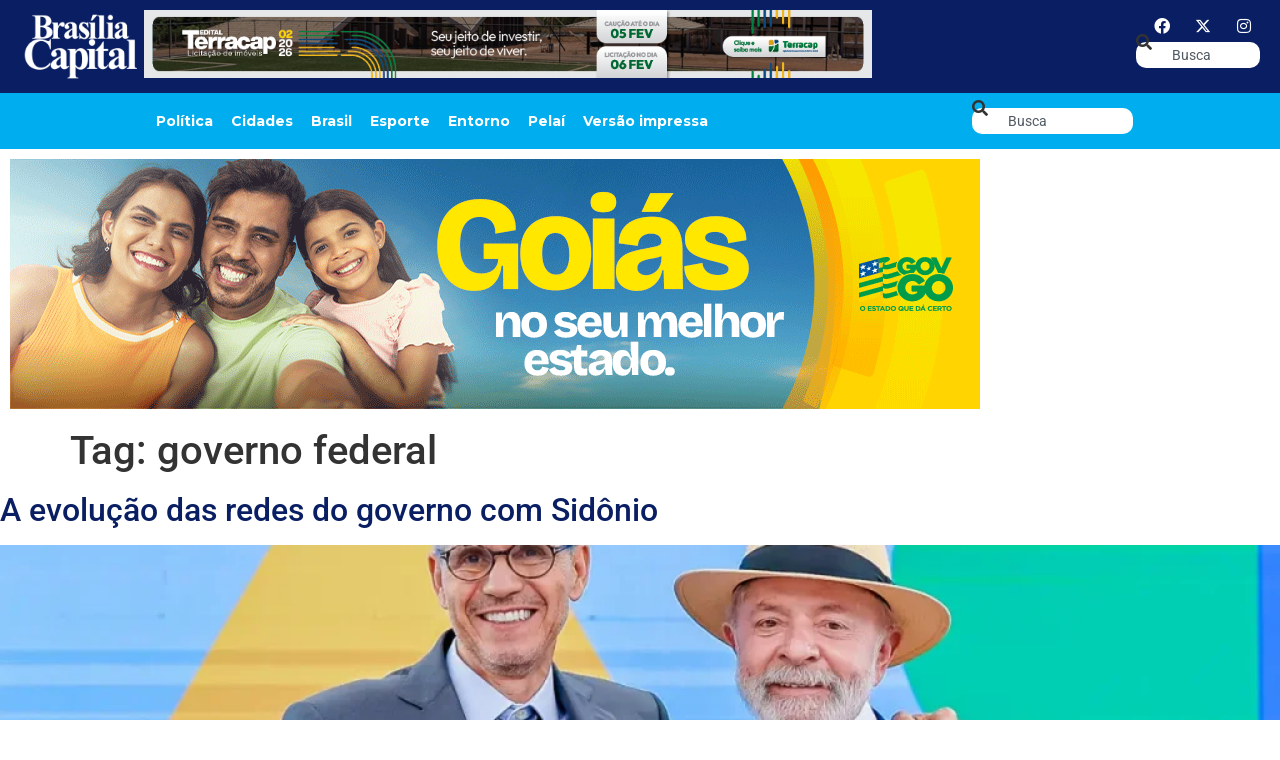

--- FILE ---
content_type: text/html; charset=UTF-8
request_url: https://bsbcapital.com.br/tag/governo-federal/
body_size: 18527
content:
<!doctype html><html dir="ltr" lang="pt-BR" prefix="og: https://ogp.me/ns#"><head><meta charset="UTF-8"><meta name="viewport" content="width=device-width, initial-scale=1"><link rel="profile" href="https://gmpg.org/xfn/11"><title>governo federal - Jornal Brasília Capital</title><meta name="robots" content="max-image-preview:large" /><link rel="preconnect" href="https://fonts.gstatic.com" crossorigin><link rel="preload" as="style" onload="this.onload=null;this.rel='stylesheet'" id="rb-preload-gfonts" href="https://fonts.googleapis.com/css?family=Kadwa:100,100italic,200,200italic,300,300italic,400,400italic,500,500italic,600,600italic,700,700italic,800,800italic,900,900italic%7CMontserrat:100,100italic,200,200italic,300,300italic,400,400italic,500,500italic,600,600italic,700,700italic,800,800italic,900,900italic&amp;display=swap" crossorigin><noscript><link rel="stylesheet" href="https://fonts.googleapis.com/css?family=Kadwa:100,100italic,200,200italic,300,300italic,400,400italic,500,500italic,600,600italic,700,700italic,800,800italic,900,900italic%7CMontserrat:100,100italic,200,200italic,300,300italic,400,400italic,500,500italic,600,600italic,700,700italic,800,800italic,900,900italic&amp;display=swap"></noscript><link rel="canonical" href="https://bsbcapital.com.br/tag/governo-federal/" /><link rel="next" href="https://bsbcapital.com.br/tag/governo-federal/page/2/" /><meta name="generator" content="All in One SEO (AIOSEO) 4.9.3" /> <script type="application/ld+json" class="aioseo-schema">{"@context":"https:\/\/schema.org","@graph":[{"@type":"BreadcrumbList","@id":"https:\/\/bsbcapital.com.br\/tag\/governo-federal\/#breadcrumblist","itemListElement":[{"@type":"ListItem","@id":"https:\/\/bsbcapital.com.br#listItem","position":1,"name":"Home","item":"https:\/\/bsbcapital.com.br","nextItem":{"@type":"ListItem","@id":"https:\/\/bsbcapital.com.br\/tag\/governo-federal\/#listItem","name":"governo federal"}},{"@type":"ListItem","@id":"https:\/\/bsbcapital.com.br\/tag\/governo-federal\/#listItem","position":2,"name":"governo federal","previousItem":{"@type":"ListItem","@id":"https:\/\/bsbcapital.com.br#listItem","name":"Home"}}]},{"@type":"CollectionPage","@id":"https:\/\/bsbcapital.com.br\/tag\/governo-federal\/#collectionpage","url":"https:\/\/bsbcapital.com.br\/tag\/governo-federal\/","name":"governo federal - Jornal Bras\u00edlia Capital","inLanguage":"pt-BR","isPartOf":{"@id":"https:\/\/bsbcapital.com.br\/#website"},"breadcrumb":{"@id":"https:\/\/bsbcapital.com.br\/tag\/governo-federal\/#breadcrumblist"}},{"@type":"Organization","@id":"https:\/\/bsbcapital.com.br\/#organization","name":"BSB Capital","description":"Um jornal necess\u00e1rio.","url":"https:\/\/bsbcapital.com.br\/"},{"@type":"WebSite","@id":"https:\/\/bsbcapital.com.br\/#website","url":"https:\/\/bsbcapital.com.br\/","name":"BSB Capital","description":"Um jornal necess\u00e1rio.","inLanguage":"pt-BR","publisher":{"@id":"https:\/\/bsbcapital.com.br\/#organization"}}]}</script> <link rel="alternate" type="application/rss+xml" title="Feed para Jornal Brasília Capital &raquo;" href="https://bsbcapital.com.br/feed/" /><link rel="alternate" type="application/rss+xml" title="Feed de comentários para Jornal Brasília Capital &raquo;" href="https://bsbcapital.com.br/comments/feed/" /><link rel="alternate" type="application/rss+xml" title="Feed de tag para Jornal Brasília Capital &raquo; governo federal" href="https://bsbcapital.com.br/tag/governo-federal/feed/" /> <script type="application/ld+json">{"@context":"https://schema.org","@type":"Organization","legalName":"Jornal Bras\u00edlia Capital","url":"https://bsbcapital.com.br/","sameAs":["https://www.facebook.com/jornal.brasiliacapital","https://mobile.twitter.com/bsbcap","https://www.instagram.com/brasiliacapital"]}</script> <style id='wp-img-auto-sizes-contain-inline-css'>img:is([sizes=auto i],[sizes^="auto," i]){contain-intrinsic-size:3000px 1500px}
/*# sourceURL=wp-img-auto-sizes-contain-inline-css */</style><link rel='stylesheet' id='wp-block-library-css' href='https://bsbcapital.com.br/wp-includes/css/dist/block-library/style.min.css' media='all' /><link rel='stylesheet' id='aioseo/css/src/vue/standalone/blocks/table-of-contents/global.scss-css' href='https://bsbcapital.com.br/wp-content/plugins/all-in-one-seo-pack/dist/Lite/assets/css/table-of-contents/global.e90f6d47.css' media='all' /><style id='global-styles-inline-css'>:root{--wp--preset--aspect-ratio--square: 1;--wp--preset--aspect-ratio--4-3: 4/3;--wp--preset--aspect-ratio--3-4: 3/4;--wp--preset--aspect-ratio--3-2: 3/2;--wp--preset--aspect-ratio--2-3: 2/3;--wp--preset--aspect-ratio--16-9: 16/9;--wp--preset--aspect-ratio--9-16: 9/16;--wp--preset--color--black: #000000;--wp--preset--color--cyan-bluish-gray: #abb8c3;--wp--preset--color--white: #ffffff;--wp--preset--color--pale-pink: #f78da7;--wp--preset--color--vivid-red: #cf2e2e;--wp--preset--color--luminous-vivid-orange: #ff6900;--wp--preset--color--luminous-vivid-amber: #fcb900;--wp--preset--color--light-green-cyan: #7bdcb5;--wp--preset--color--vivid-green-cyan: #00d084;--wp--preset--color--pale-cyan-blue: #8ed1fc;--wp--preset--color--vivid-cyan-blue: #0693e3;--wp--preset--color--vivid-purple: #9b51e0;--wp--preset--gradient--vivid-cyan-blue-to-vivid-purple: linear-gradient(135deg,rgb(6,147,227) 0%,rgb(155,81,224) 100%);--wp--preset--gradient--light-green-cyan-to-vivid-green-cyan: linear-gradient(135deg,rgb(122,220,180) 0%,rgb(0,208,130) 100%);--wp--preset--gradient--luminous-vivid-amber-to-luminous-vivid-orange: linear-gradient(135deg,rgb(252,185,0) 0%,rgb(255,105,0) 100%);--wp--preset--gradient--luminous-vivid-orange-to-vivid-red: linear-gradient(135deg,rgb(255,105,0) 0%,rgb(207,46,46) 100%);--wp--preset--gradient--very-light-gray-to-cyan-bluish-gray: linear-gradient(135deg,rgb(238,238,238) 0%,rgb(169,184,195) 100%);--wp--preset--gradient--cool-to-warm-spectrum: linear-gradient(135deg,rgb(74,234,220) 0%,rgb(151,120,209) 20%,rgb(207,42,186) 40%,rgb(238,44,130) 60%,rgb(251,105,98) 80%,rgb(254,248,76) 100%);--wp--preset--gradient--blush-light-purple: linear-gradient(135deg,rgb(255,206,236) 0%,rgb(152,150,240) 100%);--wp--preset--gradient--blush-bordeaux: linear-gradient(135deg,rgb(254,205,165) 0%,rgb(254,45,45) 50%,rgb(107,0,62) 100%);--wp--preset--gradient--luminous-dusk: linear-gradient(135deg,rgb(255,203,112) 0%,rgb(199,81,192) 50%,rgb(65,88,208) 100%);--wp--preset--gradient--pale-ocean: linear-gradient(135deg,rgb(255,245,203) 0%,rgb(182,227,212) 50%,rgb(51,167,181) 100%);--wp--preset--gradient--electric-grass: linear-gradient(135deg,rgb(202,248,128) 0%,rgb(113,206,126) 100%);--wp--preset--gradient--midnight: linear-gradient(135deg,rgb(2,3,129) 0%,rgb(40,116,252) 100%);--wp--preset--font-size--small: 13px;--wp--preset--font-size--medium: 20px;--wp--preset--font-size--large: 36px;--wp--preset--font-size--x-large: 42px;--wp--preset--spacing--20: 0.44rem;--wp--preset--spacing--30: 0.67rem;--wp--preset--spacing--40: 1rem;--wp--preset--spacing--50: 1.5rem;--wp--preset--spacing--60: 2.25rem;--wp--preset--spacing--70: 3.38rem;--wp--preset--spacing--80: 5.06rem;--wp--preset--shadow--natural: 6px 6px 9px rgba(0, 0, 0, 0.2);--wp--preset--shadow--deep: 12px 12px 50px rgba(0, 0, 0, 0.4);--wp--preset--shadow--sharp: 6px 6px 0px rgba(0, 0, 0, 0.2);--wp--preset--shadow--outlined: 6px 6px 0px -3px rgb(255, 255, 255), 6px 6px rgb(0, 0, 0);--wp--preset--shadow--crisp: 6px 6px 0px rgb(0, 0, 0);}:root { --wp--style--global--content-size: 800px;--wp--style--global--wide-size: 1200px; }:where(body) { margin: 0; }.wp-site-blocks > .alignleft { float: left; margin-right: 2em; }.wp-site-blocks > .alignright { float: right; margin-left: 2em; }.wp-site-blocks > .aligncenter { justify-content: center; margin-left: auto; margin-right: auto; }:where(.wp-site-blocks) > * { margin-block-start: 24px; margin-block-end: 0; }:where(.wp-site-blocks) > :first-child { margin-block-start: 0; }:where(.wp-site-blocks) > :last-child { margin-block-end: 0; }:root { --wp--style--block-gap: 24px; }:root :where(.is-layout-flow) > :first-child{margin-block-start: 0;}:root :where(.is-layout-flow) > :last-child{margin-block-end: 0;}:root :where(.is-layout-flow) > *{margin-block-start: 24px;margin-block-end: 0;}:root :where(.is-layout-constrained) > :first-child{margin-block-start: 0;}:root :where(.is-layout-constrained) > :last-child{margin-block-end: 0;}:root :where(.is-layout-constrained) > *{margin-block-start: 24px;margin-block-end: 0;}:root :where(.is-layout-flex){gap: 24px;}:root :where(.is-layout-grid){gap: 24px;}.is-layout-flow > .alignleft{float: left;margin-inline-start: 0;margin-inline-end: 2em;}.is-layout-flow > .alignright{float: right;margin-inline-start: 2em;margin-inline-end: 0;}.is-layout-flow > .aligncenter{margin-left: auto !important;margin-right: auto !important;}.is-layout-constrained > .alignleft{float: left;margin-inline-start: 0;margin-inline-end: 2em;}.is-layout-constrained > .alignright{float: right;margin-inline-start: 2em;margin-inline-end: 0;}.is-layout-constrained > .aligncenter{margin-left: auto !important;margin-right: auto !important;}.is-layout-constrained > :where(:not(.alignleft):not(.alignright):not(.alignfull)){max-width: var(--wp--style--global--content-size);margin-left: auto !important;margin-right: auto !important;}.is-layout-constrained > .alignwide{max-width: var(--wp--style--global--wide-size);}body .is-layout-flex{display: flex;}.is-layout-flex{flex-wrap: wrap;align-items: center;}.is-layout-flex > :is(*, div){margin: 0;}body .is-layout-grid{display: grid;}.is-layout-grid > :is(*, div){margin: 0;}body{padding-top: 0px;padding-right: 0px;padding-bottom: 0px;padding-left: 0px;}a:where(:not(.wp-element-button)){text-decoration: underline;}:root :where(.wp-element-button, .wp-block-button__link){background-color: #32373c;border-width: 0;color: #fff;font-family: inherit;font-size: inherit;font-style: inherit;font-weight: inherit;letter-spacing: inherit;line-height: inherit;padding-top: calc(0.667em + 2px);padding-right: calc(1.333em + 2px);padding-bottom: calc(0.667em + 2px);padding-left: calc(1.333em + 2px);text-decoration: none;text-transform: inherit;}.has-black-color{color: var(--wp--preset--color--black) !important;}.has-cyan-bluish-gray-color{color: var(--wp--preset--color--cyan-bluish-gray) !important;}.has-white-color{color: var(--wp--preset--color--white) !important;}.has-pale-pink-color{color: var(--wp--preset--color--pale-pink) !important;}.has-vivid-red-color{color: var(--wp--preset--color--vivid-red) !important;}.has-luminous-vivid-orange-color{color: var(--wp--preset--color--luminous-vivid-orange) !important;}.has-luminous-vivid-amber-color{color: var(--wp--preset--color--luminous-vivid-amber) !important;}.has-light-green-cyan-color{color: var(--wp--preset--color--light-green-cyan) !important;}.has-vivid-green-cyan-color{color: var(--wp--preset--color--vivid-green-cyan) !important;}.has-pale-cyan-blue-color{color: var(--wp--preset--color--pale-cyan-blue) !important;}.has-vivid-cyan-blue-color{color: var(--wp--preset--color--vivid-cyan-blue) !important;}.has-vivid-purple-color{color: var(--wp--preset--color--vivid-purple) !important;}.has-black-background-color{background-color: var(--wp--preset--color--black) !important;}.has-cyan-bluish-gray-background-color{background-color: var(--wp--preset--color--cyan-bluish-gray) !important;}.has-white-background-color{background-color: var(--wp--preset--color--white) !important;}.has-pale-pink-background-color{background-color: var(--wp--preset--color--pale-pink) !important;}.has-vivid-red-background-color{background-color: var(--wp--preset--color--vivid-red) !important;}.has-luminous-vivid-orange-background-color{background-color: var(--wp--preset--color--luminous-vivid-orange) !important;}.has-luminous-vivid-amber-background-color{background-color: var(--wp--preset--color--luminous-vivid-amber) !important;}.has-light-green-cyan-background-color{background-color: var(--wp--preset--color--light-green-cyan) !important;}.has-vivid-green-cyan-background-color{background-color: var(--wp--preset--color--vivid-green-cyan) !important;}.has-pale-cyan-blue-background-color{background-color: var(--wp--preset--color--pale-cyan-blue) !important;}.has-vivid-cyan-blue-background-color{background-color: var(--wp--preset--color--vivid-cyan-blue) !important;}.has-vivid-purple-background-color{background-color: var(--wp--preset--color--vivid-purple) !important;}.has-black-border-color{border-color: var(--wp--preset--color--black) !important;}.has-cyan-bluish-gray-border-color{border-color: var(--wp--preset--color--cyan-bluish-gray) !important;}.has-white-border-color{border-color: var(--wp--preset--color--white) !important;}.has-pale-pink-border-color{border-color: var(--wp--preset--color--pale-pink) !important;}.has-vivid-red-border-color{border-color: var(--wp--preset--color--vivid-red) !important;}.has-luminous-vivid-orange-border-color{border-color: var(--wp--preset--color--luminous-vivid-orange) !important;}.has-luminous-vivid-amber-border-color{border-color: var(--wp--preset--color--luminous-vivid-amber) !important;}.has-light-green-cyan-border-color{border-color: var(--wp--preset--color--light-green-cyan) !important;}.has-vivid-green-cyan-border-color{border-color: var(--wp--preset--color--vivid-green-cyan) !important;}.has-pale-cyan-blue-border-color{border-color: var(--wp--preset--color--pale-cyan-blue) !important;}.has-vivid-cyan-blue-border-color{border-color: var(--wp--preset--color--vivid-cyan-blue) !important;}.has-vivid-purple-border-color{border-color: var(--wp--preset--color--vivid-purple) !important;}.has-vivid-cyan-blue-to-vivid-purple-gradient-background{background: var(--wp--preset--gradient--vivid-cyan-blue-to-vivid-purple) !important;}.has-light-green-cyan-to-vivid-green-cyan-gradient-background{background: var(--wp--preset--gradient--light-green-cyan-to-vivid-green-cyan) !important;}.has-luminous-vivid-amber-to-luminous-vivid-orange-gradient-background{background: var(--wp--preset--gradient--luminous-vivid-amber-to-luminous-vivid-orange) !important;}.has-luminous-vivid-orange-to-vivid-red-gradient-background{background: var(--wp--preset--gradient--luminous-vivid-orange-to-vivid-red) !important;}.has-very-light-gray-to-cyan-bluish-gray-gradient-background{background: var(--wp--preset--gradient--very-light-gray-to-cyan-bluish-gray) !important;}.has-cool-to-warm-spectrum-gradient-background{background: var(--wp--preset--gradient--cool-to-warm-spectrum) !important;}.has-blush-light-purple-gradient-background{background: var(--wp--preset--gradient--blush-light-purple) !important;}.has-blush-bordeaux-gradient-background{background: var(--wp--preset--gradient--blush-bordeaux) !important;}.has-luminous-dusk-gradient-background{background: var(--wp--preset--gradient--luminous-dusk) !important;}.has-pale-ocean-gradient-background{background: var(--wp--preset--gradient--pale-ocean) !important;}.has-electric-grass-gradient-background{background: var(--wp--preset--gradient--electric-grass) !important;}.has-midnight-gradient-background{background: var(--wp--preset--gradient--midnight) !important;}.has-small-font-size{font-size: var(--wp--preset--font-size--small) !important;}.has-medium-font-size{font-size: var(--wp--preset--font-size--medium) !important;}.has-large-font-size{font-size: var(--wp--preset--font-size--large) !important;}.has-x-large-font-size{font-size: var(--wp--preset--font-size--x-large) !important;}
:root :where(.wp-block-pullquote){font-size: 1.5em;line-height: 1.6;}
/*# sourceURL=global-styles-inline-css */</style><link rel='stylesheet' id='hello-elementor-css' href='https://bsbcapital.com.br/wp-content/themes/hello-elementor/assets/css/reset.css' media='all' /><link rel='stylesheet' id='hello-elementor-theme-style-css' href='https://bsbcapital.com.br/wp-content/themes/hello-elementor/assets/css/theme.css' media='all' /><link rel='stylesheet' id='hello-elementor-header-footer-css' href='https://bsbcapital.com.br/wp-content/themes/hello-elementor/assets/css/header-footer.css' media='all' /><link rel='stylesheet' id='elementor-frontend-css' href='https://bsbcapital.com.br/wp-content/uploads/elementor/css/custom-frontend.min.css' media='all' /><link rel='stylesheet' id='elementor-post-5-css' href='https://bsbcapital.com.br/wp-content/uploads/elementor/css/post-5.css' media='all' /><link rel='stylesheet' id='dflip-style-css' href='https://bsbcapital.com.br/wp-content/plugins/3d-flipbook-dflip-lite/assets/css/dflip.min.css' media='all' /><link rel='stylesheet' id='e-animation-fadeIn-css' href='https://bsbcapital.com.br/wp-content/plugins/elementor/assets/lib/animations/styles/fadeIn.min.css' media='all' /><link rel='stylesheet' id='widget-image-css' href='https://bsbcapital.com.br/wp-content/plugins/elementor/assets/css/widget-image.min.css' media='all' /><link rel='stylesheet' id='widget-nav-menu-css' href='https://bsbcapital.com.br/wp-content/uploads/elementor/css/custom-pro-widget-nav-menu.min.css' media='all' /><link rel='stylesheet' id='e-animation-grow-css' href='https://bsbcapital.com.br/wp-content/plugins/elementor/assets/lib/animations/styles/e-animation-grow.min.css' media='all' /><link rel='stylesheet' id='widget-social-icons-css' href='https://bsbcapital.com.br/wp-content/plugins/elementor/assets/css/widget-social-icons.min.css' media='all' /><link rel='stylesheet' id='e-apple-webkit-css' href='https://bsbcapital.com.br/wp-content/uploads/elementor/css/custom-apple-webkit.min.css' media='all' /><link rel='stylesheet' id='widget-search-css' href='https://bsbcapital.com.br/wp-content/plugins/pro-elements/assets/css/widget-search.min.css' media='all' /><link rel='stylesheet' id='e-sticky-css' href='https://bsbcapital.com.br/wp-content/plugins/pro-elements/assets/css/modules/sticky.min.css' media='all' /><link rel='stylesheet' id='widget-heading-css' href='https://bsbcapital.com.br/wp-content/plugins/elementor/assets/css/widget-heading.min.css' media='all' /><link rel='stylesheet' id='widget-icon-list-css' href='https://bsbcapital.com.br/wp-content/uploads/elementor/css/custom-widget-icon-list.min.css' media='all' /><link rel='stylesheet' id='elementor-icons-css' href='https://bsbcapital.com.br/wp-content/plugins/elementor/assets/lib/eicons/css/elementor-icons.min.css' media='all' /><link rel='stylesheet' id='elementor-post-173301-css' href='https://bsbcapital.com.br/wp-content/uploads/elementor/css/post-173301.css' media='all' /><link rel='stylesheet' id='elementor-post-173074-css' href='https://bsbcapital.com.br/wp-content/uploads/elementor/css/post-173074.css' media='all' /><link rel='stylesheet' id='elementor-post-1954-css' href='https://bsbcapital.com.br/wp-content/uploads/elementor/css/post-1954.css' media='all' /><link rel='stylesheet' id='elementor-post-1987-css' href='https://bsbcapital.com.br/wp-content/uploads/elementor/css/post-1987.css' media='all' /><link rel='stylesheet' id='elementor-post-2124-css' href='https://bsbcapital.com.br/wp-content/uploads/elementor/css/post-2124.css' media='all' /><link rel='stylesheet' id='elementor-gf-local-roboto-css' href='https://bsbcapital.com.br/wp-content/uploads/elementor/google-fonts/css/roboto.css' media='all' /><link rel='stylesheet' id='elementor-gf-local-robotocondensed-css' href='https://bsbcapital.com.br/wp-content/uploads/elementor/google-fonts/css/robotocondensed.css' media='all' /><link rel='stylesheet' id='elementor-icons-shared-0-css' href='https://bsbcapital.com.br/wp-content/plugins/elementor/assets/lib/font-awesome/css/fontawesome.min.css' media='all' /><link rel='stylesheet' id='elementor-icons-fa-solid-css' href='https://bsbcapital.com.br/wp-content/plugins/elementor/assets/lib/font-awesome/css/solid.min.css' media='all' /><link rel='stylesheet' id='elementor-icons-fa-brands-css' href='https://bsbcapital.com.br/wp-content/plugins/elementor/assets/lib/font-awesome/css/brands.min.css' media='all' /> <script src="https://bsbcapital.com.br/wp-includes/js/jquery/jquery.min.js" id="jquery-core-js"></script> <link rel="https://api.w.org/" href="https://bsbcapital.com.br/wp-json/" /><link rel="alternate" title="JSON" type="application/json" href="https://bsbcapital.com.br/wp-json/wp/v2/tags/248" /><link rel="EditURI" type="application/rsd+xml" title="RSD" href="https://bsbcapital.com.br/xmlrpc.php?rsd" /><meta name="generator" content="WordPress 6.9" /><style type="text/css" media="screen">.g { margin:0px; padding:0px; overflow:hidden; line-height:1; zoom:1; }
	.g img { height:auto; }
	.g-col { position:relative; float:left; }
	.g-col:first-child { margin-left: 0; }
	.g-col:last-child { margin-right: 0; }
	.g-1 { margin:0px;  width:100%; max-width:970px; height:100%; max-height:250px; }
	.g-2 { width:100%; max-width:1920px; height:100%; max-height:250px; margin: 0 auto; }
	.g-3 { width:100%; max-width:300px; height:100%; max-height:300px; margin: 0 auto; }
	@media only screen and (max-width: 480px) {
		.g-col, .g-dyn, .g-single { width:100%; margin-left:0; margin-right:0; }
	}</style><meta name="generator" content="Elementor 3.34.4; features: additional_custom_breakpoints; settings: css_print_method-external, google_font-enabled, font_display-swap"> <script type="application/ld+json">{"@context":"https://schema.org","@type":"WebSite","@id":"https://bsbcapital.com.br/#website","url":"https://bsbcapital.com.br/","name":"Jornal Bras\u00edlia Capital","potentialAction":{"@type":"SearchAction","target":"https://bsbcapital.com.br/?s={search_term_string}","query-input":"required name=search_term_string"}}</script> <style>.e-con.e-parent:nth-of-type(n+4):not(.e-lazyloaded):not(.e-no-lazyload),
				.e-con.e-parent:nth-of-type(n+4):not(.e-lazyloaded):not(.e-no-lazyload) * {
					background-image: none !important;
				}
				@media screen and (max-height: 1024px) {
					.e-con.e-parent:nth-of-type(n+3):not(.e-lazyloaded):not(.e-no-lazyload),
					.e-con.e-parent:nth-of-type(n+3):not(.e-lazyloaded):not(.e-no-lazyload) * {
						background-image: none !important;
					}
				}
				@media screen and (max-height: 640px) {
					.e-con.e-parent:nth-of-type(n+2):not(.e-lazyloaded):not(.e-no-lazyload),
					.e-con.e-parent:nth-of-type(n+2):not(.e-lazyloaded):not(.e-no-lazyload) * {
						background-image: none !important;
					}
				}</style><link rel="icon" href="https://bsbcapital.com.br/wp-content/uploads/2022/12/fav2-bsb-150x150.png" sizes="32x32" /><link rel="icon" href="https://bsbcapital.com.br/wp-content/uploads/2022/12/fav2-bsb-300x300.png" sizes="192x192" /><link rel="apple-touch-icon" href="https://bsbcapital.com.br/wp-content/uploads/2022/12/fav2-bsb-300x300.png" /><meta name="msapplication-TileImage" content="https://bsbcapital.com.br/wp-content/uploads/2022/12/fav2-bsb-300x300.png" /><style id="wp-custom-css">.lista-impressa {
    display: grid;
    grid-template-columns: repeat(4, 1fr); /* máximo 4 colunas */
    gap: 20px;
}

.item-impressa img {
    width: 100%;
    height: auto;
    border-radius: 8px;
    transition: transform 0.3s ease;
}

.item-impressa:hover img {
    transform: scale(1.05);
}

/* Responsivo */
@media (max-width: 1200px) {
    .lista-impressa {
        grid-template-columns: repeat(3, 1fr);
    }
}

@media (max-width: 768px) {
    .lista-impressa {
        grid-template-columns: repeat(2, 1fr);
    }
}

@media (max-width: 480px) {
    .lista-impressa {
        grid-template-columns: 1fr;
    }
}

.paginacao {
    text-align: center;
    margin-top: 30px;
}

.paginacao a,
.paginacao span {
    display: inline-block;
    margin: 0 5px;
    padding: 8px 12px;
    border: 1px solid #ccc;
    border-radius: 4px;
    text-decoration: none;
    color: #333;
}

.paginacao .current {
    background: #333;
    color: #fff;
    border-color: #333;
}</style> <script>(function(w,d,s,l,i){w[l]=w[l]||[];w[l].push({'gtm.start':
new Date().getTime(),event:'gtm.js'});var f=d.getElementsByTagName(s)[0],
j=d.createElement(s),dl=l!='dataLayer'?'&l='+l:'';j.async=true;j.src=
'https://www.googletagmanager.com/gtm.js?id='+i+dl;f.parentNode.insertBefore(j,f);
})(window,document,'script','dataLayer','GTM-NQ75B2GJ');</script> </head><body class="archive tag tag-governo-federal tag-248 wp-embed-responsive wp-theme-hello-elementor hello-elementor-default elementor-page-173243 elementor-default elementor-kit-5">
<noscript><iframe src="https://www.googletagmanager.com/ns.html?id=GTM-NQ75B2GJ"
height="0" width="0" style="display:none;visibility:hidden"></iframe></noscript><a class="skip-link screen-reader-text" href="#content">Ir para o conteúdo</a><header data-elementor-type="header" data-elementor-id="173301" class="elementor elementor-173301 elementor-location-header" data-elementor-post-type="elementor_library"><header class="elementor-element elementor-element-43aa53e e-flex e-con-boxed e-con e-parent" data-id="43aa53e" data-element_type="container" data-settings="{&quot;background_background&quot;:&quot;classic&quot;,&quot;sticky&quot;:&quot;top&quot;,&quot;sticky_on&quot;:[&quot;mobile&quot;],&quot;sticky_offset&quot;:0,&quot;sticky_effects_offset&quot;:0,&quot;sticky_anchor_link_offset&quot;:0}"><div class="e-con-inner"><div class="elementor-element elementor-element-6315eb3 e-con-full e-flex e-con e-child" data-id="6315eb3" data-element_type="container"><div class="elementor-element elementor-element-25c6f60 elementor-invisible elementor-widget elementor-widget-image" data-id="25c6f60" data-element_type="widget" data-settings="{&quot;_animation&quot;:&quot;fadeIn&quot;}" data-widget_type="image.default"><div class="elementor-widget-container">
<a href="https://bsbcapital.com.br">
<img data-lazyloaded="1" src="[data-uri]" width="160" height="94" data-src="https://bsbcapital.com.br/wp-content/uploads/2025/11/bsb-capital-logo-positivo.png" class="attachment-large size-large wp-image-173064" alt="" />								</a></div></div></div><div class="elementor-element elementor-element-84523b8 e-con-full e-flex e-con e-child" data-id="84523b8" data-element_type="container"><div class="elementor-element elementor-element-e9b1192 elementor-nav-menu--stretch elementor-hidden-tablet elementor-nav-menu__align-center elementor-nav-menu__text-align-center elementor-hidden-desktop elementor-hidden-laptop elementor-nav-menu--dropdown-tablet elementor-nav-menu--toggle elementor-nav-menu--burger elementor-widget elementor-widget-nav-menu" data-id="e9b1192" data-element_type="widget" data-settings="{&quot;full_width&quot;:&quot;stretch&quot;,&quot;layout&quot;:&quot;horizontal&quot;,&quot;submenu_icon&quot;:{&quot;value&quot;:&quot;&lt;i class=\&quot;fas fa-caret-down\&quot; aria-hidden=\&quot;true\&quot;&gt;&lt;\/i&gt;&quot;,&quot;library&quot;:&quot;fa-solid&quot;},&quot;toggle&quot;:&quot;burger&quot;}" data-widget_type="nav-menu.default"><div class="elementor-widget-container"><nav aria-label="Menu" class="elementor-nav-menu--main elementor-nav-menu__container elementor-nav-menu--layout-horizontal e--pointer-underline e--animation-fade"><ul id="menu-1-e9b1192" class="elementor-nav-menu"><li class="menu-item menu-item-type-taxonomy menu-item-object-category menu-item-173056"><a href="https://bsbcapital.com.br/caderno/politica/" class="elementor-item">Política</a></li><li class="menu-item menu-item-type-taxonomy menu-item-object-category menu-item-173057"><a href="https://bsbcapital.com.br/caderno/cidades/" class="elementor-item">Cidades</a></li><li class="menu-item menu-item-type-taxonomy menu-item-object-category menu-item-173058"><a href="https://bsbcapital.com.br/caderno/brasil/" class="elementor-item">Brasil</a></li><li class="menu-item menu-item-type-taxonomy menu-item-object-category menu-item-173059"><a href="https://bsbcapital.com.br/caderno/esporte/" class="elementor-item">Esporte</a></li><li class="menu-item menu-item-type-taxonomy menu-item-object-category menu-item-173060"><a href="https://bsbcapital.com.br/caderno/entorno/" class="elementor-item">Entorno</a></li><li class="menu-item menu-item-type-taxonomy menu-item-object-category menu-item-173061"><a href="https://bsbcapital.com.br/caderno/pelai/" class="elementor-item">Pelaí</a></li><li class="menu-item menu-item-type-post_type menu-item-object-page menu-item-173377"><a href="https://bsbcapital.com.br/versao-impressa-2/" class="elementor-item">Versão impressa</a></li></ul></nav><div class="elementor-menu-toggle" role="button" tabindex="0" aria-label="Menu Toggle" aria-expanded="false">
<i aria-hidden="true" role="presentation" class="elementor-menu-toggle__icon--open eicon-menu-bar"></i><i aria-hidden="true" role="presentation" class="elementor-menu-toggle__icon--close eicon-close"></i></div><nav class="elementor-nav-menu--dropdown elementor-nav-menu__container" aria-hidden="true"><ul id="menu-2-e9b1192" class="elementor-nav-menu"><li class="menu-item menu-item-type-taxonomy menu-item-object-category menu-item-173056"><a href="https://bsbcapital.com.br/caderno/politica/" class="elementor-item" tabindex="-1">Política</a></li><li class="menu-item menu-item-type-taxonomy menu-item-object-category menu-item-173057"><a href="https://bsbcapital.com.br/caderno/cidades/" class="elementor-item" tabindex="-1">Cidades</a></li><li class="menu-item menu-item-type-taxonomy menu-item-object-category menu-item-173058"><a href="https://bsbcapital.com.br/caderno/brasil/" class="elementor-item" tabindex="-1">Brasil</a></li><li class="menu-item menu-item-type-taxonomy menu-item-object-category menu-item-173059"><a href="https://bsbcapital.com.br/caderno/esporte/" class="elementor-item" tabindex="-1">Esporte</a></li><li class="menu-item menu-item-type-taxonomy menu-item-object-category menu-item-173060"><a href="https://bsbcapital.com.br/caderno/entorno/" class="elementor-item" tabindex="-1">Entorno</a></li><li class="menu-item menu-item-type-taxonomy menu-item-object-category menu-item-173061"><a href="https://bsbcapital.com.br/caderno/pelai/" class="elementor-item" tabindex="-1">Pelaí</a></li><li class="menu-item menu-item-type-post_type menu-item-object-page menu-item-173377"><a href="https://bsbcapital.com.br/versao-impressa-2/" class="elementor-item" tabindex="-1">Versão impressa</a></li></ul></nav></div></div><div class="elementor-element elementor-element-22aa553 elementor-widget__width-initial elementor-hidden-tablet elementor-hidden-mobile elementor-widget elementor-widget-shortcode" data-id="22aa553" data-element_type="widget" data-widget_type="shortcode.default"><div class="elementor-widget-container"><div class="elementor-shortcode"><div class="g g-1"><div class="g-dyn a-147 c-1"><a target="_blank" href="https://www.terracap.df.gov.br/index.php/compre-imoveis/licitacoes/listagem-compre-imoveis-licitacao/333-edital-de-licitacao-02-2026-venda-concessao-de-imoveis?utm_source=bsb_capital&utm_medium=paid&utm_campaign=2026_tc_digital_2_26&utm_content=br_alcance_diaria_970x90_geral_ncl2026tcd-cap020"><img data-lazyloaded="1" src="[data-uri]" data-src="https://bsbcapital.com.br/wp-content/uploads/2026/01/BANNER-970x90-1.jpg" /></a></div><div class="g-dyn a-146 c-2"><a target="_blank" href="https://goias.gov.br/goiasnumero1/"><img data-lazyloaded="1" src="[data-uri]" data-src="https://bsbcapital.com.br/wp-content/uploads/2026/01/Web_EncerramentoDeGestao_Geral_970x250.gif" /></a></div></div></div></div></div></div><div class="elementor-element elementor-element-55a2189 e-con-full e-flex e-con e-child" data-id="55a2189" data-element_type="container"><div class="elementor-element elementor-element-822aa49 e-grid-align-right elementor-hidden-mobile elementor-shape-rounded elementor-grid-0 elementor-widget elementor-widget-social-icons" data-id="822aa49" data-element_type="widget" data-widget_type="social-icons.default"><div class="elementor-widget-container"><div class="elementor-social-icons-wrapper elementor-grid" role="list">
<span class="elementor-grid-item" role="listitem">
<a class="elementor-icon elementor-social-icon elementor-social-icon-facebook elementor-animation-grow elementor-repeater-item-2775c9e" href="https://mobile.twitter.com/bsbcap" target="_blank">
<span class="elementor-screen-only">Facebook</span>
<i aria-hidden="true" class="fab fa-facebook"></i>					</a>
</span>
<span class="elementor-grid-item" role="listitem">
<a class="elementor-icon elementor-social-icon elementor-social-icon-x-twitter elementor-animation-grow elementor-repeater-item-2c9a3d6" href="https://x.com/bsbcap" target="_blank">
<span class="elementor-screen-only">X-twitter</span>
<i aria-hidden="true" class="fab fa-x-twitter"></i>					</a>
</span>
<span class="elementor-grid-item" role="listitem">
<a class="elementor-icon elementor-social-icon elementor-social-icon-instagram elementor-animation-grow elementor-repeater-item-54e45cb" href="https://www.instagram.com/brasiliacapital" target="_blank">
<span class="elementor-screen-only">Instagram</span>
<i aria-hidden="true" class="fab fa-instagram"></i>					</a>
</span></div></div></div><div class="elementor-element elementor-element-269e99b elementor-widget__width-initial elementor-widget elementor-widget-search" data-id="269e99b" data-element_type="widget" data-settings="{&quot;submit_trigger&quot;:&quot;key_enter&quot;,&quot;pagination_type_options&quot;:&quot;none&quot;}" data-widget_type="search.default"><div class="elementor-widget-container">
<search class="e-search hidden" role="search"><form class="e-search-form" action="https://bsbcapital.com.br" method="get">
<label class="e-search-label" for="search-269e99b">
<span class="elementor-screen-only">
Search					</span>
<i aria-hidden="true" class="fas fa-search"></i>				</label><div class="e-search-input-wrapper">
<input id="search-269e99b" placeholder="Busca" class="e-search-input" type="search" name="s" value="" autocomplete="on" role="combobox" aria-autocomplete="list" aria-expanded="false" aria-controls="results-269e99b" aria-haspopup="listbox">
<i aria-hidden="true" class="fas fa-times"></i><output id="results-269e99b" class="e-search-results-container hide-loader" aria-live="polite" aria-atomic="true" aria-label="Results for search" tabindex="0"><div class="e-search-results"></div></output></div>
<button class="e-search-submit elementor-screen-only " type="submit" aria-label="Search">
</button>
<input type="hidden" name="e_search_props" value="269e99b-173301"></form>
</search></div></div></div></div></header><nav class="elementor-element elementor-element-a7e4b54 elementor-hidden-mobile e-flex e-con-boxed e-con e-parent" data-id="a7e4b54" data-element_type="container" data-settings="{&quot;background_background&quot;:&quot;classic&quot;,&quot;sticky&quot;:&quot;top&quot;,&quot;sticky_on&quot;:[&quot;desktop&quot;,&quot;laptop&quot;,&quot;tablet&quot;,&quot;mobile&quot;],&quot;sticky_offset&quot;:0,&quot;sticky_effects_offset&quot;:0,&quot;sticky_anchor_link_offset&quot;:0}"><div class="e-con-inner"><div class="elementor-element elementor-element-b14b0e1 logo-scroll elementor-widget elementor-widget-image" data-id="b14b0e1" data-element_type="widget" data-widget_type="image.default"><div class="elementor-widget-container">
<a href="https://bsbcapital.com.br">
<img data-lazyloaded="1" src="[data-uri]" width="271" height="52" data-src="https://bsbcapital.com.br/wp-content/uploads/2025/11/bsb-capital-horizontal-positivo.png" class="attachment-large size-large wp-image-173068" alt="" />								</a></div></div><div class="elementor-element elementor-element-27930c6 elementor-nav-menu--stretch elementor-nav-menu__align-center elementor-nav-menu__text-align-center elementor-nav-menu--dropdown-tablet elementor-nav-menu--toggle elementor-nav-menu--burger elementor-widget elementor-widget-nav-menu" data-id="27930c6" data-element_type="widget" data-settings="{&quot;full_width&quot;:&quot;stretch&quot;,&quot;layout&quot;:&quot;horizontal&quot;,&quot;submenu_icon&quot;:{&quot;value&quot;:&quot;&lt;i class=\&quot;fas fa-caret-down\&quot; aria-hidden=\&quot;true\&quot;&gt;&lt;\/i&gt;&quot;,&quot;library&quot;:&quot;fa-solid&quot;},&quot;toggle&quot;:&quot;burger&quot;}" data-widget_type="nav-menu.default"><div class="elementor-widget-container"><nav aria-label="Menu" class="elementor-nav-menu--main elementor-nav-menu__container elementor-nav-menu--layout-horizontal e--pointer-underline e--animation-fade"><ul id="menu-1-27930c6" class="elementor-nav-menu"><li class="menu-item menu-item-type-taxonomy menu-item-object-category menu-item-173056"><a href="https://bsbcapital.com.br/caderno/politica/" class="elementor-item">Política</a></li><li class="menu-item menu-item-type-taxonomy menu-item-object-category menu-item-173057"><a href="https://bsbcapital.com.br/caderno/cidades/" class="elementor-item">Cidades</a></li><li class="menu-item menu-item-type-taxonomy menu-item-object-category menu-item-173058"><a href="https://bsbcapital.com.br/caderno/brasil/" class="elementor-item">Brasil</a></li><li class="menu-item menu-item-type-taxonomy menu-item-object-category menu-item-173059"><a href="https://bsbcapital.com.br/caderno/esporte/" class="elementor-item">Esporte</a></li><li class="menu-item menu-item-type-taxonomy menu-item-object-category menu-item-173060"><a href="https://bsbcapital.com.br/caderno/entorno/" class="elementor-item">Entorno</a></li><li class="menu-item menu-item-type-taxonomy menu-item-object-category menu-item-173061"><a href="https://bsbcapital.com.br/caderno/pelai/" class="elementor-item">Pelaí</a></li><li class="menu-item menu-item-type-post_type menu-item-object-page menu-item-173377"><a href="https://bsbcapital.com.br/versao-impressa-2/" class="elementor-item">Versão impressa</a></li></ul></nav><div class="elementor-menu-toggle" role="button" tabindex="0" aria-label="Menu Toggle" aria-expanded="false">
<i aria-hidden="true" role="presentation" class="elementor-menu-toggle__icon--open eicon-menu-bar"></i><i aria-hidden="true" role="presentation" class="elementor-menu-toggle__icon--close eicon-close"></i></div><nav class="elementor-nav-menu--dropdown elementor-nav-menu__container" aria-hidden="true"><ul id="menu-2-27930c6" class="elementor-nav-menu"><li class="menu-item menu-item-type-taxonomy menu-item-object-category menu-item-173056"><a href="https://bsbcapital.com.br/caderno/politica/" class="elementor-item" tabindex="-1">Política</a></li><li class="menu-item menu-item-type-taxonomy menu-item-object-category menu-item-173057"><a href="https://bsbcapital.com.br/caderno/cidades/" class="elementor-item" tabindex="-1">Cidades</a></li><li class="menu-item menu-item-type-taxonomy menu-item-object-category menu-item-173058"><a href="https://bsbcapital.com.br/caderno/brasil/" class="elementor-item" tabindex="-1">Brasil</a></li><li class="menu-item menu-item-type-taxonomy menu-item-object-category menu-item-173059"><a href="https://bsbcapital.com.br/caderno/esporte/" class="elementor-item" tabindex="-1">Esporte</a></li><li class="menu-item menu-item-type-taxonomy menu-item-object-category menu-item-173060"><a href="https://bsbcapital.com.br/caderno/entorno/" class="elementor-item" tabindex="-1">Entorno</a></li><li class="menu-item menu-item-type-taxonomy menu-item-object-category menu-item-173061"><a href="https://bsbcapital.com.br/caderno/pelai/" class="elementor-item" tabindex="-1">Pelaí</a></li><li class="menu-item menu-item-type-post_type menu-item-object-page menu-item-173377"><a href="https://bsbcapital.com.br/versao-impressa-2/" class="elementor-item" tabindex="-1">Versão impressa</a></li></ul></nav></div></div><div class="elementor-element elementor-element-e00a131 elementor-widget__width-initial elementor-widget elementor-widget-search" data-id="e00a131" data-element_type="widget" data-settings="{&quot;submit_trigger&quot;:&quot;key_enter&quot;,&quot;pagination_type_options&quot;:&quot;none&quot;}" data-widget_type="search.default"><div class="elementor-widget-container">
<search class="e-search hidden" role="search"><form class="e-search-form" action="https://bsbcapital.com.br" method="get">
<label class="e-search-label" for="search-e00a131">
<span class="elementor-screen-only">
Search					</span>
<i aria-hidden="true" class="fas fa-search"></i>				</label><div class="e-search-input-wrapper">
<input id="search-e00a131" placeholder="Busca" class="e-search-input" type="search" name="s" value="" autocomplete="on" role="combobox" aria-autocomplete="list" aria-expanded="false" aria-controls="results-e00a131" aria-haspopup="listbox">
<i aria-hidden="true" class="fas fa-times"></i><output id="results-e00a131" class="e-search-results-container hide-loader" aria-live="polite" aria-atomic="true" aria-label="Results for search" tabindex="0"><div class="e-search-results"></div></output></div>
<button class="e-search-submit elementor-screen-only " type="submit" aria-label="Search">
</button>
<input type="hidden" name="e_search_props" value="e00a131-173301"></form>
</search></div></div></div></nav><div class="elementor-element elementor-element-45014be elementor-hidden-desktop e-flex e-con-boxed e-con e-parent" data-id="45014be" data-element_type="container"><div class="e-con-inner"><div class="elementor-element elementor-element-883b19b elementor-widget__width-inherit elementor-widget-mobile__width-inherit elementor-hidden-desktop elementor-widget elementor-widget-shortcode" data-id="883b19b" data-element_type="widget" data-widget_type="shortcode.default"><div class="elementor-widget-container"><div class="elementor-shortcode"><div class="g g-1"><div class="g-dyn a-146 c-1"><a target="_blank" href="https://goias.gov.br/goiasnumero1/"><img data-lazyloaded="1" src="[data-uri]" data-src="https://bsbcapital.com.br/wp-content/uploads/2026/01/Web_EncerramentoDeGestao_Geral_970x250.gif" /></a></div><div class="g-dyn a-147 c-2"><a target="_blank" href="https://www.terracap.df.gov.br/index.php/compre-imoveis/licitacoes/listagem-compre-imoveis-licitacao/333-edital-de-licitacao-02-2026-venda-concessao-de-imoveis?utm_source=bsb_capital&utm_medium=paid&utm_campaign=2026_tc_digital_2_26&utm_content=br_alcance_diaria_970x90_geral_ncl2026tcd-cap020"><img data-lazyloaded="1" src="[data-uri]" data-src="https://bsbcapital.com.br/wp-content/uploads/2026/01/BANNER-970x90-1.jpg" /></a></div></div></div></div></div></div></div></header><main id="content" class="site-main"><div class="page-header"><h1 class="entry-title">Tag: <span>governo federal</span></h1></div><div class="page-content"><article class="post"><h2 class="entry-title"><a href="https://bsbcapital.com.br/a-evolucao-das-redes-do-governo-com-sidonio/">A evolução das redes do governo com Sidônio</a></h2><a href="https://bsbcapital.com.br/a-evolucao-das-redes-do-governo-com-sidonio/"><img data-lazyloaded="1" src="[data-uri]" fetchpriority="high" width="800" height="450" data-src="https://bsbcapital.com.br/wp-content/uploads/2025/12/Julio-Pontes-Sidonio-e-Lula-Ricardo-Stuckert-PR-Divulgação-1024x576.webp" class="attachment-large size-large wp-post-image" alt="" decoding="async" /></a><p>Júlio Pontes Desde a chegada do publicitário baiano Sidônio Palmeira ao comando da Secretaria de Comunicação Social da Presidência da República (Secom-PR), em 14 de janeiro deste ano, os canais oficiais do governo federal avançaram nas plataformas digitais. O ministro assumiu quando Lula enfrentava alta rejeição em seu terceiro mandato. A jornalista Ana Neves realizou [&hellip;]</p></article><article class="post"><h2 class="entry-title"><a href="https://bsbcapital.com.br/projeto-de-governanca-de-ia-vai-ao-congresso/">Projeto de governança de IA vai ao Congresso</a></h2><a href="https://bsbcapital.com.br/projeto-de-governanca-de-ia-vai-ao-congresso/"><img data-lazyloaded="1" src="[data-uri]" width="800" height="534" data-src="https://bsbcapital.com.br/wp-content/uploads/2025/12/Fachada_Congresso-1024x683.jpg" class="attachment-large size-large wp-post-image" alt="" decoding="async" /></a><p>Tersandro Vilela (*) O governo encaminhou ao Congresso Nacional, na segunda-feira (9), em edição extra do Diário Oficial da União, o projeto de lei que institui a estrutura de governança da inteligência artificial no Brasil. A proposta, assinada pelos ministros Esther Dweck, da Gestão e Inovação em Serviços Públicos; Ricardo Lewandowski, da Justiça e Segurança [&hellip;]</p></article><article class="post"><h2 class="entry-title"><a href="https://bsbcapital.com.br/ministerio-dos-direitos-humanos-lanca-programa-de-acolhimento-a-repatriados-e-deportados/">Ministério dos Direitos Humanos lança programa de acolhimento a repatriados e deportados</a></h2><a href="https://bsbcapital.com.br/ministerio-dos-direitos-humanos-lanca-programa-de-acolhimento-a-repatriados-e-deportados/"><img data-lazyloaded="1" src="[data-uri]" width="768" height="511" data-src="https://bsbcapital.com.br/wp-content/uploads/2025/08/Clarice-Castro-MDHC.jpeg" class="attachment-large size-large wp-post-image" alt="" decoding="async" /></a><p>O governo Lula lançou o programa “Aqui é Brasil”, que oferece acolhimento humanitário a brasileiros deportados ou repatriados em situação de vulnerabilidade. A duração inicial é de 12 meses, com investimento de R$ 15 milhões. Segundo a ministra dos Direitos Humanos e da Cidadania (MDHC), Macaé Evaristo, a política pública “garante o acolhimento humanizado e [&hellip;]</p></article><article class="post"><h2 class="entry-title"><a href="https://bsbcapital.com.br/maquinas-trabalham-para-conter-vocoroca-na-br-040-em-valparaiso/">Máquinas trabalham para conter voçoroca na BR-040, em Valparaíso</a></h2><a href="https://bsbcapital.com.br/maquinas-trabalham-para-conter-vocoroca-na-br-040-em-valparaiso/"><img data-lazyloaded="1" src="[data-uri]" width="800" height="534" data-src="https://bsbcapital.com.br/wp-content/uploads/2025/07/valparaiso2-1024x683.jpeg" class="attachment-large size-large wp-post-image" alt="" decoding="async" loading="lazy" /></a><p>A empresa contratada pelo Departamento Nacional de Infraestrutura de Transportes (DNIT) iniciou, nesta segunda-feira (21), as obras na cratera que fica às margens da BR-040, em Valparaíso. Tratores e caminhão-pipa realizam trabalhos de limpeza e umedecimento do solo, etapas preparatórias para conter o avanço da erosão. Segundo o DNIT, “estão em andamento os estudos preliminares [&hellip;]</p></article><article class="post"><h2 class="entry-title"><a href="https://bsbcapital.com.br/inscricoes-para-o-cnu-comecam-nesta-quarta-feira-2/">Inscrições para o CNU começam nesta quarta-feira (2)</a></h2><a href="https://bsbcapital.com.br/inscricoes-para-o-cnu-comecam-nesta-quarta-feira-2/"><img data-lazyloaded="1" src="[data-uri]" width="800" height="479" data-src="https://bsbcapital.com.br/wp-content/uploads/2025/07/WhatsApp-Image-2025-07-01-at-10.19.27-1024x613.jpeg" class="attachment-large size-large wp-post-image" alt="" decoding="async" loading="lazy" /></a><p>As inscrições para a segunda edição do Concurso Público Nacional Unificado (CNU) começam nesta quarta-feira (2). A taxa de inscrição é de R$ 70. Segundo o Ministério da Gestão e da Inovação em Serviços Públicos, o certame ofertará 3.642 vagas distribuídas em 32 órgãos, das quais 2.480 são para início imediato. Os salários podem chegar [&hellip;]</p></article><article class="post"><h2 class="entry-title"><a href="https://bsbcapital.com.br/governo-encaminha-plano-para-ressarcir-vitimas-de-fraudes-no-inss/">Governo encaminha plano para ressarcir vítimas de fraudes no INSS</a></h2><a href="https://bsbcapital.com.br/governo-encaminha-plano-para-ressarcir-vitimas-de-fraudes-no-inss/"><img data-lazyloaded="1" src="[data-uri]" width="657" height="387" data-src="https://bsbcapital.com.br/wp-content/uploads/2025/05/Capturar-1.jpg" class="attachment-large size-large wp-post-image" alt="" decoding="async" loading="lazy" /></a><p>O governo federal finaliza um Plano de Ressarcimento Excepcional para devolver cerca de R$ 6,3 bilhões descontados indevidamente de 2019 a 2024, o que afeta cerca de 4,1 milhões de beneficiários do INSS em todo o país. O plano, elaborado em parceria com a Advocacia-Geral da União (AGU) e a Dataprev, prevê a criação de [&hellip;]</p></article><article class="post"><h2 class="entry-title"><a href="https://bsbcapital.com.br/governo-lula-lanca-carteirinha-de-identidade-para-animais/">Governo Lula lança carteirinha de identidade para animais</a></h2><a href="https://bsbcapital.com.br/governo-lula-lanca-carteirinha-de-identidade-para-animais/"><img data-lazyloaded="1" src="[data-uri]" width="800" height="479" data-src="https://bsbcapital.com.br/wp-content/uploads/2025/04/0e2e9a76-7b00-4187-b114-27f86478398f-1024x613.jpg" class="attachment-large size-large wp-post-image" alt="" decoding="async" loading="lazy" /></a><p>Tutores de cães e gatos já podem emitir gratuitamente o Registro Geral (RG) Animal, carteira de identidade com número único e válido em todo o país. O lançamento foi feito nesta quinta-feira (17) pelo presidente Lula, a partir do Sistema do Cadastro Nacional de Animais Domésticos (SinPatinhas). A medida, coordenada pelo Ministério do Meio Ambiente [&hellip;]</p></article><article class="post"><h2 class="entry-title"><a href="https://bsbcapital.com.br/brasil-gasta-r-1417-bi-para-cobrir-despesas-da-justica/">Brasil gasta R$ 141,7 bi para cobrir despesas da Justiça</a></h2><a href="https://bsbcapital.com.br/brasil-gasta-r-1417-bi-para-cobrir-despesas-da-justica/"><img data-lazyloaded="1" src="[data-uri]" width="800" height="479" data-src="https://bsbcapital.com.br/wp-content/uploads/2025/03/WhatsApp-Image-2025-03-05-at-09.35.43-1024x613.jpeg" class="attachment-large size-large wp-post-image" alt="" decoding="async" loading="lazy" /></a><p>O Brasil gastou R$ 141,7 bilhões para cobrir as despesas com tribunais de Justiça em 2022, o equivalente a 1,3% do PIB, que é a soma de todos os bens e serviços finais produzidos pelo país. O índice é quatro vezes maior que a média global (0,3% do PIB). Os dados fazem parte de um [&hellip;]</p></article><article class="post"><h2 class="entry-title"><a href="https://bsbcapital.com.br/pec-das-praias-sai-de-pauta/">PEC das Praias sai de pauta</a></h2><a href="https://bsbcapital.com.br/pec-das-praias-sai-de-pauta/"><img data-lazyloaded="1" src="[data-uri]" width="800" height="530" data-src="https://bsbcapital.com.br/wp-content/uploads/2024/12/imagem_materia.jpeg" class="attachment-large size-large wp-post-image" alt="" decoding="async" loading="lazy" /></a><p>A Proposta de Emenda à Constituição 3/2022, que permite a compra de terrenos próximos ao litoral e às margens de rios por ocupantes particulares, subiu no telhado. A votação foi adiada na CCJ, após pedido de vista dos senadores Rogério Carvalho (PT-SE) e Eliziane Gama (PSD-MA). Não há data para que volte à pauta.&nbsp; Gaveta [&hellip;]</p></article><article class="post"><h2 class="entry-title"><a href="https://bsbcapital.com.br/comite-recem-criado-avaliara-impacto-da-economia-brasileira-no-clima-do-pais/">Comitê recém-criado avaliará impacto da economia brasileira no clima do país</a></h2><a href="https://bsbcapital.com.br/comite-recem-criado-avaliara-impacto-da-economia-brasileira-no-clima-do-pais/"><img data-lazyloaded="1" src="[data-uri]" width="800" height="532" data-src="https://bsbcapital.com.br/wp-content/uploads/2024/06/boy-are-stand-holding-seedlings-are-dry-land-warming-world-1024x681.jpg" class="attachment-large size-large wp-post-image" alt="" decoding="async" loading="lazy" /></a><p>Os impactos climáticos, sociais e ambientais advindos da economia brasileira farão parte de uma análise comandada pelo Comitê Interinstitucional da Taxonomia Sustentável Brasileira (CITSB), composto pelo governo federal e sociedade civil. O grupo foi recentemente criado pelo Decreto nº 11.961, de 22 de março de 2024, e teve a lista de membros selecionados divulgadas na [&hellip;]</p></article><article class="post"><h2 class="entry-title"><a href="https://bsbcapital.com.br/caiado-reclama-de-lula/">Caiado reclama de Lula</a></h2><a href="https://bsbcapital.com.br/caiado-reclama-de-lula/"><img data-lazyloaded="1" src="[data-uri]" width="224" height="180" data-src="https://bsbcapital.com.br/wp-content/uploads/2024/05/lula-e-caiado.jpeg" class="attachment-large size-large wp-post-image" alt="Reprodução Youtube" decoding="async" loading="lazy" /></a><p>Da Redação O governador de Goiás, Ronaldo Caiado (União Brasil), subiu o tom contra o presidente Luiz Inácio Lula da Silva (PT). Falando sobre a melhoria da segurança pública no estado, durante um evento da Esfera, em São Paulo, ele afirmou que tem feito todas as obrassem dinheiro do governo federal, especialmente na área da [&hellip;]</p></article><article class="post"><h2 class="entry-title"><a href="https://bsbcapital.com.br/cidade-ocidental-podera-ganhar-campus-da-universidade-federal-de-goias/">Cidade Ocidental poderá ganhar Campus  da Universidade Federal de Goiás</a></h2><a href="https://bsbcapital.com.br/cidade-ocidental-podera-ganhar-campus-da-universidade-federal-de-goias/"><img data-lazyloaded="1" src="[data-uri]" width="800" height="578" data-src="https://bsbcapital.com.br/wp-content/uploads/2023/08/Screenshot_20230807_230217_WhatsApp-1024x740-1.jpg.webp" class="attachment-large size-large wp-post-image" alt="" decoding="async" loading="lazy" /></a><p>A secretária de estado do Entorno do Distrito Federal (Sedfgo), Caroline Fleury, na sexta-feira (4) conheceu o projeto para criação do Câmpus da UFG na Cidade Ocidental. Carolinefoi recebida pela reitora da UFG, Angelita Pereira de Lima. “Nosso objetivo é criar cincocursos integrando gestão e planejamento público, negócios e tecnologias da informação”,adiantou Angelita Lima.A reitora [&hellip;]</p></article></div><nav class="pagination"><div class="nav-previous"></div><div class="nav-next"><a href="https://bsbcapital.com.br/tag/governo-federal/page/2/" >Próximo <span class="meta-nav">&rarr;</span></a></div></nav></main><footer data-elementor-type="footer" data-elementor-id="173074" class="elementor elementor-173074 elementor-location-footer" data-elementor-post-type="elementor_library"><footer class="elementor-element elementor-element-9fdcd46 e-flex e-con-boxed e-con e-parent" data-id="9fdcd46" data-element_type="container" data-settings="{&quot;background_background&quot;:&quot;gradient&quot;}"><div class="e-con-inner"><div class="elementor-element elementor-element-dffd86c e-con-full e-flex e-con e-child" data-id="dffd86c" data-element_type="container"><div class="elementor-element elementor-element-00877c8 elementor-widget__width-initial elementor-hidden-mobile elementor-widget elementor-widget-image" data-id="00877c8" data-element_type="widget" data-widget_type="image.default"><div class="elementor-widget-container">
<a href="https://bsbcapital.com.br">
<img data-lazyloaded="1" src="[data-uri]" width="160" height="94" data-src="https://bsbcapital.com.br/wp-content/uploads/2025/11/bsb-capital-logo-positivo.png" class="attachment-large size-large wp-image-173064" alt="" loading="lazy" />								</a></div></div><div class="elementor-element elementor-element-79f2654 elementor-widget__width-initial elementor-hidden-desktop elementor-hidden-laptop elementor-hidden-tablet elementor-widget elementor-widget-image" data-id="79f2654" data-element_type="widget" data-widget_type="image.default"><div class="elementor-widget-container">
<a href="https://bsbcapital.com.br">
<img data-lazyloaded="1" src="[data-uri]" width="271" height="52" data-src="https://bsbcapital.com.br/wp-content/uploads/2025/11/bsb-capital-horizontal-positivo.png" class="attachment-large size-large wp-image-173068" alt="" loading="lazy" />								</a></div></div></div><div class="elementor-element elementor-element-d4db4d5 e-con-full e-flex e-con e-child" data-id="d4db4d5" data-element_type="container"><div class="elementor-element elementor-element-9e9b626 elementor-widget elementor-widget-heading" data-id="9e9b626" data-element_type="widget" data-widget_type="heading.default"><div class="elementor-widget-container"><h2 class="elementor-heading-title elementor-size-default">Sobre</h2></div></div><div class="elementor-element elementor-element-73399c7 elementor-nav-menu__align-start elementor-nav-menu--dropdown-none elementor-widget elementor-widget-nav-menu" data-id="73399c7" data-element_type="widget" data-settings="{&quot;layout&quot;:&quot;vertical&quot;,&quot;submenu_icon&quot;:{&quot;value&quot;:&quot;&lt;i class=\&quot;\&quot; aria-hidden=\&quot;true\&quot;&gt;&lt;\/i&gt;&quot;,&quot;library&quot;:&quot;&quot;}}" data-widget_type="nav-menu.default"><div class="elementor-widget-container"><nav aria-label="Menu" class="elementor-nav-menu--main elementor-nav-menu__container elementor-nav-menu--layout-vertical e--pointer-none"><ul id="menu-1-73399c7" class="elementor-nav-menu sm-vertical"><li class="menu-item menu-item-type-custom menu-item-object-custom menu-item-141185"><a href="https://bsbcapital.com.br/anuncie-aqui/" class="elementor-item">Anuncie Aqui</a></li><li class="menu-item menu-item-type-custom menu-item-object-custom menu-item-141186"><a href="/fale-conosco/" class="elementor-item">Fale Conosco</a></li><li class="menu-item menu-item-type-custom menu-item-object-custom menu-item-141188"><a href="/politica-privacidade/" class="elementor-item">Politica de Privacidade</a></li><li class="menu-item menu-item-type-post_type menu-item-object-page menu-item-173405"><a href="https://bsbcapital.com.br/versao-impressa/" class="elementor-item">Versão impressa</a></li><li class="menu-item menu-item-type-custom menu-item-object-custom menu-item-141191"><a href="/expediente/" class="elementor-item">Expediente</a></li></ul></nav><nav class="elementor-nav-menu--dropdown elementor-nav-menu__container" aria-hidden="true"><ul id="menu-2-73399c7" class="elementor-nav-menu sm-vertical"><li class="menu-item menu-item-type-custom menu-item-object-custom menu-item-141185"><a href="https://bsbcapital.com.br/anuncie-aqui/" class="elementor-item" tabindex="-1">Anuncie Aqui</a></li><li class="menu-item menu-item-type-custom menu-item-object-custom menu-item-141186"><a href="/fale-conosco/" class="elementor-item" tabindex="-1">Fale Conosco</a></li><li class="menu-item menu-item-type-custom menu-item-object-custom menu-item-141188"><a href="/politica-privacidade/" class="elementor-item" tabindex="-1">Politica de Privacidade</a></li><li class="menu-item menu-item-type-post_type menu-item-object-page menu-item-173405"><a href="https://bsbcapital.com.br/versao-impressa/" class="elementor-item" tabindex="-1">Versão impressa</a></li><li class="menu-item menu-item-type-custom menu-item-object-custom menu-item-141191"><a href="/expediente/" class="elementor-item" tabindex="-1">Expediente</a></li></ul></nav></div></div></div><div class="elementor-element elementor-element-09c487c e-con-full e-flex e-con e-child" data-id="09c487c" data-element_type="container"><div class="elementor-element elementor-element-126dded elementor-widget elementor-widget-heading" data-id="126dded" data-element_type="widget" data-widget_type="heading.default"><div class="elementor-widget-container"><h2 class="elementor-heading-title elementor-size-default">Blogs</h2></div></div><div class="elementor-element elementor-element-2a5c6a6 elementor-nav-menu__align-start elementor-nav-menu--dropdown-none elementor-widget elementor-widget-nav-menu" data-id="2a5c6a6" data-element_type="widget" data-settings="{&quot;layout&quot;:&quot;vertical&quot;,&quot;submenu_icon&quot;:{&quot;value&quot;:&quot;&lt;i class=\&quot;\&quot; aria-hidden=\&quot;true\&quot;&gt;&lt;\/i&gt;&quot;,&quot;library&quot;:&quot;&quot;}}" data-widget_type="nav-menu.default"><div class="elementor-widget-container"><nav aria-label="Menu" class="elementor-nav-menu--main elementor-nav-menu__container elementor-nav-menu--layout-vertical e--pointer-none"><ul id="menu-1-2a5c6a6" class="elementor-nav-menu sm-vertical"><li class="menu-item menu-item-type-taxonomy menu-item-object-category menu-item-141201"><a href="https://bsbcapital.com.br/caderno/tv-bsb-noticias/" class="elementor-item">TV BSB Notícias</a></li><li class="menu-item menu-item-type-taxonomy menu-item-object-category menu-item-141202"><a href="https://bsbcapital.com.br/caderno/pelai/" class="elementor-item">Pelaí</a></li><li class="menu-item menu-item-type-custom menu-item-object-custom menu-item-141203"><a href="/author/caroline-romeiro/" class="elementor-item">Nutrição</a></li><li class="menu-item menu-item-type-custom menu-item-object-custom menu-item-141204"><a href="/author/chicosantanna/" class="elementor-item">Chico Sant&#8217;Anna</a></li><li class="menu-item menu-item-type-custom menu-item-object-custom menu-item-141205"><a href="/author/josematos/" class="elementor-item">Espiritualidade</a></li></ul></nav><nav class="elementor-nav-menu--dropdown elementor-nav-menu__container" aria-hidden="true"><ul id="menu-2-2a5c6a6" class="elementor-nav-menu sm-vertical"><li class="menu-item menu-item-type-taxonomy menu-item-object-category menu-item-141201"><a href="https://bsbcapital.com.br/caderno/tv-bsb-noticias/" class="elementor-item" tabindex="-1">TV BSB Notícias</a></li><li class="menu-item menu-item-type-taxonomy menu-item-object-category menu-item-141202"><a href="https://bsbcapital.com.br/caderno/pelai/" class="elementor-item" tabindex="-1">Pelaí</a></li><li class="menu-item menu-item-type-custom menu-item-object-custom menu-item-141203"><a href="/author/caroline-romeiro/" class="elementor-item" tabindex="-1">Nutrição</a></li><li class="menu-item menu-item-type-custom menu-item-object-custom menu-item-141204"><a href="/author/chicosantanna/" class="elementor-item" tabindex="-1">Chico Sant&#8217;Anna</a></li><li class="menu-item menu-item-type-custom menu-item-object-custom menu-item-141205"><a href="/author/josematos/" class="elementor-item" tabindex="-1">Espiritualidade</a></li></ul></nav></div></div></div><div class="elementor-element elementor-element-81b68b7 e-con-full e-flex e-con e-child" data-id="81b68b7" data-element_type="container"><div class="elementor-element elementor-element-7894c9a elementor-widget elementor-widget-heading" data-id="7894c9a" data-element_type="widget" data-widget_type="heading.default"><div class="elementor-widget-container"><h2 class="elementor-heading-title elementor-size-default">Colunas</h2></div></div><div class="elementor-element elementor-element-4f692f6 elementor-nav-menu__align-start elementor-nav-menu--dropdown-none elementor-widget elementor-widget-nav-menu" data-id="4f692f6" data-element_type="widget" data-settings="{&quot;layout&quot;:&quot;vertical&quot;,&quot;submenu_icon&quot;:{&quot;value&quot;:&quot;&lt;i class=\&quot;\&quot; aria-hidden=\&quot;true\&quot;&gt;&lt;\/i&gt;&quot;,&quot;library&quot;:&quot;&quot;}}" data-widget_type="nav-menu.default"><div class="elementor-widget-container"><nav aria-label="Menu" class="elementor-nav-menu--main elementor-nav-menu__container elementor-nav-menu--layout-vertical e--pointer-none"><ul id="menu-1-4f692f6" class="elementor-nav-menu sm-vertical"><li class="menu-item menu-item-type-taxonomy menu-item-object-category menu-item-141194"><a href="https://bsbcapital.com.br/caderno/geral/" class="elementor-item">Geral</a></li><li class="menu-item menu-item-type-taxonomy menu-item-object-category menu-item-141195"><a href="https://bsbcapital.com.br/caderno/politica/" class="elementor-item">Política</a></li><li class="menu-item menu-item-type-taxonomy menu-item-object-category menu-item-141196"><a href="https://bsbcapital.com.br/caderno/cidades/" class="elementor-item">Cidades</a></li><li class="menu-item menu-item-type-taxonomy menu-item-object-category menu-item-141197"><a href="https://bsbcapital.com.br/caderno/brasil/" class="elementor-item">Brasil</a></li><li class="menu-item menu-item-type-taxonomy menu-item-object-category menu-item-141206"><a href="https://bsbcapital.com.br/caderno/esporte/" class="elementor-item">Esporte</a></li></ul></nav><nav class="elementor-nav-menu--dropdown elementor-nav-menu__container" aria-hidden="true"><ul id="menu-2-4f692f6" class="elementor-nav-menu sm-vertical"><li class="menu-item menu-item-type-taxonomy menu-item-object-category menu-item-141194"><a href="https://bsbcapital.com.br/caderno/geral/" class="elementor-item" tabindex="-1">Geral</a></li><li class="menu-item menu-item-type-taxonomy menu-item-object-category menu-item-141195"><a href="https://bsbcapital.com.br/caderno/politica/" class="elementor-item" tabindex="-1">Política</a></li><li class="menu-item menu-item-type-taxonomy menu-item-object-category menu-item-141196"><a href="https://bsbcapital.com.br/caderno/cidades/" class="elementor-item" tabindex="-1">Cidades</a></li><li class="menu-item menu-item-type-taxonomy menu-item-object-category menu-item-141197"><a href="https://bsbcapital.com.br/caderno/brasil/" class="elementor-item" tabindex="-1">Brasil</a></li><li class="menu-item menu-item-type-taxonomy menu-item-object-category menu-item-141206"><a href="https://bsbcapital.com.br/caderno/esporte/" class="elementor-item" tabindex="-1">Esporte</a></li></ul></nav></div></div></div><div class="elementor-element elementor-element-91eb7d4 e-con-full e-flex e-con e-child" data-id="91eb7d4" data-element_type="container"><div class="elementor-element elementor-element-bdda52c e-grid-align-right e-grid-align-mobile-left elementor-shape-rounded elementor-grid-0 elementor-widget elementor-widget-social-icons" data-id="bdda52c" data-element_type="widget" data-widget_type="social-icons.default"><div class="elementor-widget-container"><div class="elementor-social-icons-wrapper elementor-grid" role="list">
<span class="elementor-grid-item" role="listitem">
<a class="elementor-icon elementor-social-icon elementor-social-icon-facebook elementor-animation-grow elementor-repeater-item-2775c9e" href="https://mobile.twitter.com/bsbcap" target="_blank">
<span class="elementor-screen-only">Facebook</span>
<i aria-hidden="true" class="fab fa-facebook"></i>					</a>
</span>
<span class="elementor-grid-item" role="listitem">
<a class="elementor-icon elementor-social-icon elementor-social-icon-x-twitter elementor-animation-grow elementor-repeater-item-2c9a3d6" href="https://x.com/bsbcap" target="_blank">
<span class="elementor-screen-only">X-twitter</span>
<i aria-hidden="true" class="fab fa-x-twitter"></i>					</a>
</span>
<span class="elementor-grid-item" role="listitem">
<a class="elementor-icon elementor-social-icon elementor-social-icon-instagram elementor-animation-grow elementor-repeater-item-54e45cb" href="https://www.instagram.com/brasiliacapital" target="_blank">
<span class="elementor-screen-only">Instagram</span>
<i aria-hidden="true" class="fab fa-instagram"></i>					</a>
</span></div></div></div><div class="elementor-element elementor-element-8415335 elementor-align-end elementor-mobile-align-start elementor-icon-list--layout-traditional elementor-list-item-link-full_width elementor-widget elementor-widget-icon-list" data-id="8415335" data-element_type="widget" data-widget_type="icon-list.default"><div class="elementor-widget-container"><ul class="elementor-icon-list-items"><li class="elementor-icon-list-item">
<a href="#"><span class="elementor-icon-list-text">Política de Privacidade</span>
</a></li><li class="elementor-icon-list-item">
<a href="#"><span class="elementor-icon-list-text">Termos de Uso</span>
</a></li></ul></div></div></div></div></footer><section class="elementor-element elementor-element-2c4b278 e-flex e-con-boxed e-con e-parent" data-id="2c4b278" data-element_type="container" data-settings="{&quot;background_background&quot;:&quot;classic&quot;}"><div class="e-con-inner"><div class="elementor-element elementor-element-0374911 elementor-widget elementor-widget-text-editor" data-id="0374911" data-element_type="widget" data-widget_type="text-editor.default"><div class="elementor-widget-container"><p>© Copyright 2011-2025 Brasília Capital Produtora e Editora de Jornais e Revistas LTDA.</p></div></div></div></section></footer> <script type="speculationrules">{"prefetch":[{"source":"document","where":{"and":[{"href_matches":"/*"},{"not":{"href_matches":["/wp-*.php","/wp-admin/*","/wp-content/uploads/*","/wp-content/*","/wp-content/plugins/*","/wp-content/themes/hello-elementor/*","/*\\?(.+)"]}},{"not":{"selector_matches":"a[rel~=\"nofollow\"]"}},{"not":{"selector_matches":".no-prefetch, .no-prefetch a"}}]},"eagerness":"conservative"}]}</script> <script data-cfasync="false">window.dFlipLocation = 'https://bsbcapital.com.br/wp-content/plugins/3d-flipbook-dflip-lite/assets/';
            window.dFlipWPGlobal = {"text":{"toggleSound":"Ativar\/desativar som","toggleThumbnails":"Ativar miniaturas","toggleOutline":"Ativar estrutura\/marcadores","previousPage":"P\u00e1gina anterior","nextPage":"Pr\u00f3xima p\u00e1gina","toggleFullscreen":"Ativar tela cheia","zoomIn":"Aumentar zoom","zoomOut":"Diminuir zoom","toggleHelp":"Ativar ajuda","singlePageMode":"Modo de p\u00e1gina individual","doublePageMode":"Modo de p\u00e1gina dupla","downloadPDFFile":"Baixar arquivo PDF","gotoFirstPage":"Ir para a primeira p\u00e1gina","gotoLastPage":"Ir para a \u00faltima p\u00e1gina","share":"Compartilhar","mailSubject":"Eu gostaria que voc\u00ea visse este FlipBook","mailBody":"Consulte este site {{url}}","loading":"DearFlip: carregando "},"viewerType":"flipbook","moreControls":"download,pageMode,startPage,endPage,sound","hideControls":"","scrollWheel":"false","backgroundColor":"#777","backgroundImage":"","height":"auto","paddingLeft":"20","paddingRight":"20","controlsPosition":"bottom","duration":800,"soundEnable":"true","enableDownload":"true","showSearchControl":"false","showPrintControl":"false","enableAnnotation":false,"enableAnalytics":"false","webgl":"true","hard":"none","maxTextureSize":"1600","rangeChunkSize":"524288","zoomRatio":1.5,"stiffness":3,"pageMode":"0","singlePageMode":"0","pageSize":"0","autoPlay":"false","autoPlayDuration":5000,"autoPlayStart":"false","linkTarget":"2","sharePrefix":"flipbook-"};</script>  <script data-no-optimize="1">window.lazyLoadOptions=Object.assign({},{threshold:300},window.lazyLoadOptions||{});!function(t,e){"object"==typeof exports&&"undefined"!=typeof module?module.exports=e():"function"==typeof define&&define.amd?define(e):(t="undefined"!=typeof globalThis?globalThis:t||self).LazyLoad=e()}(this,function(){"use strict";function e(){return(e=Object.assign||function(t){for(var e=1;e<arguments.length;e++){var n,a=arguments[e];for(n in a)Object.prototype.hasOwnProperty.call(a,n)&&(t[n]=a[n])}return t}).apply(this,arguments)}function o(t){return e({},at,t)}function l(t,e){return t.getAttribute(gt+e)}function c(t){return l(t,vt)}function s(t,e){return function(t,e,n){e=gt+e;null!==n?t.setAttribute(e,n):t.removeAttribute(e)}(t,vt,e)}function i(t){return s(t,null),0}function r(t){return null===c(t)}function u(t){return c(t)===_t}function d(t,e,n,a){t&&(void 0===a?void 0===n?t(e):t(e,n):t(e,n,a))}function f(t,e){et?t.classList.add(e):t.className+=(t.className?" ":"")+e}function _(t,e){et?t.classList.remove(e):t.className=t.className.replace(new RegExp("(^|\\s+)"+e+"(\\s+|$)")," ").replace(/^\s+/,"").replace(/\s+$/,"")}function g(t){return t.llTempImage}function v(t,e){!e||(e=e._observer)&&e.unobserve(t)}function b(t,e){t&&(t.loadingCount+=e)}function p(t,e){t&&(t.toLoadCount=e)}function n(t){for(var e,n=[],a=0;e=t.children[a];a+=1)"SOURCE"===e.tagName&&n.push(e);return n}function h(t,e){(t=t.parentNode)&&"PICTURE"===t.tagName&&n(t).forEach(e)}function a(t,e){n(t).forEach(e)}function m(t){return!!t[lt]}function E(t){return t[lt]}function I(t){return delete t[lt]}function y(e,t){var n;m(e)||(n={},t.forEach(function(t){n[t]=e.getAttribute(t)}),e[lt]=n)}function L(a,t){var o;m(a)&&(o=E(a),t.forEach(function(t){var e,n;e=a,(t=o[n=t])?e.setAttribute(n,t):e.removeAttribute(n)}))}function k(t,e,n){f(t,e.class_loading),s(t,st),n&&(b(n,1),d(e.callback_loading,t,n))}function A(t,e,n){n&&t.setAttribute(e,n)}function O(t,e){A(t,rt,l(t,e.data_sizes)),A(t,it,l(t,e.data_srcset)),A(t,ot,l(t,e.data_src))}function w(t,e,n){var a=l(t,e.data_bg_multi),o=l(t,e.data_bg_multi_hidpi);(a=nt&&o?o:a)&&(t.style.backgroundImage=a,n=n,f(t=t,(e=e).class_applied),s(t,dt),n&&(e.unobserve_completed&&v(t,e),d(e.callback_applied,t,n)))}function x(t,e){!e||0<e.loadingCount||0<e.toLoadCount||d(t.callback_finish,e)}function M(t,e,n){t.addEventListener(e,n),t.llEvLisnrs[e]=n}function N(t){return!!t.llEvLisnrs}function z(t){if(N(t)){var e,n,a=t.llEvLisnrs;for(e in a){var o=a[e];n=e,o=o,t.removeEventListener(n,o)}delete t.llEvLisnrs}}function C(t,e,n){var a;delete t.llTempImage,b(n,-1),(a=n)&&--a.toLoadCount,_(t,e.class_loading),e.unobserve_completed&&v(t,n)}function R(i,r,c){var l=g(i)||i;N(l)||function(t,e,n){N(t)||(t.llEvLisnrs={});var a="VIDEO"===t.tagName?"loadeddata":"load";M(t,a,e),M(t,"error",n)}(l,function(t){var e,n,a,o;n=r,a=c,o=u(e=i),C(e,n,a),f(e,n.class_loaded),s(e,ut),d(n.callback_loaded,e,a),o||x(n,a),z(l)},function(t){var e,n,a,o;n=r,a=c,o=u(e=i),C(e,n,a),f(e,n.class_error),s(e,ft),d(n.callback_error,e,a),o||x(n,a),z(l)})}function T(t,e,n){var a,o,i,r,c;t.llTempImage=document.createElement("IMG"),R(t,e,n),m(c=t)||(c[lt]={backgroundImage:c.style.backgroundImage}),i=n,r=l(a=t,(o=e).data_bg),c=l(a,o.data_bg_hidpi),(r=nt&&c?c:r)&&(a.style.backgroundImage='url("'.concat(r,'")'),g(a).setAttribute(ot,r),k(a,o,i)),w(t,e,n)}function G(t,e,n){var a;R(t,e,n),a=e,e=n,(t=Et[(n=t).tagName])&&(t(n,a),k(n,a,e))}function D(t,e,n){var a;a=t,(-1<It.indexOf(a.tagName)?G:T)(t,e,n)}function S(t,e,n){var a;t.setAttribute("loading","lazy"),R(t,e,n),a=e,(e=Et[(n=t).tagName])&&e(n,a),s(t,_t)}function V(t){t.removeAttribute(ot),t.removeAttribute(it),t.removeAttribute(rt)}function j(t){h(t,function(t){L(t,mt)}),L(t,mt)}function F(t){var e;(e=yt[t.tagName])?e(t):m(e=t)&&(t=E(e),e.style.backgroundImage=t.backgroundImage)}function P(t,e){var n;F(t),n=e,r(e=t)||u(e)||(_(e,n.class_entered),_(e,n.class_exited),_(e,n.class_applied),_(e,n.class_loading),_(e,n.class_loaded),_(e,n.class_error)),i(t),I(t)}function U(t,e,n,a){var o;n.cancel_on_exit&&(c(t)!==st||"IMG"===t.tagName&&(z(t),h(o=t,function(t){V(t)}),V(o),j(t),_(t,n.class_loading),b(a,-1),i(t),d(n.callback_cancel,t,e,a)))}function $(t,e,n,a){var o,i,r=(i=t,0<=bt.indexOf(c(i)));s(t,"entered"),f(t,n.class_entered),_(t,n.class_exited),o=t,i=a,n.unobserve_entered&&v(o,i),d(n.callback_enter,t,e,a),r||D(t,n,a)}function q(t){return t.use_native&&"loading"in HTMLImageElement.prototype}function H(t,o,i){t.forEach(function(t){return(a=t).isIntersecting||0<a.intersectionRatio?$(t.target,t,o,i):(e=t.target,n=t,a=o,t=i,void(r(e)||(f(e,a.class_exited),U(e,n,a,t),d(a.callback_exit,e,n,t))));var e,n,a})}function B(e,n){var t;tt&&!q(e)&&(n._observer=new IntersectionObserver(function(t){H(t,e,n)},{root:(t=e).container===document?null:t.container,rootMargin:t.thresholds||t.threshold+"px"}))}function J(t){return Array.prototype.slice.call(t)}function K(t){return t.container.querySelectorAll(t.elements_selector)}function Q(t){return c(t)===ft}function W(t,e){return e=t||K(e),J(e).filter(r)}function X(e,t){var n;(n=K(e),J(n).filter(Q)).forEach(function(t){_(t,e.class_error),i(t)}),t.update()}function t(t,e){var n,a,t=o(t);this._settings=t,this.loadingCount=0,B(t,this),n=t,a=this,Y&&window.addEventListener("online",function(){X(n,a)}),this.update(e)}var Y="undefined"!=typeof window,Z=Y&&!("onscroll"in window)||"undefined"!=typeof navigator&&/(gle|ing|ro)bot|crawl|spider/i.test(navigator.userAgent),tt=Y&&"IntersectionObserver"in window,et=Y&&"classList"in document.createElement("p"),nt=Y&&1<window.devicePixelRatio,at={elements_selector:".lazy",container:Z||Y?document:null,threshold:300,thresholds:null,data_src:"src",data_srcset:"srcset",data_sizes:"sizes",data_bg:"bg",data_bg_hidpi:"bg-hidpi",data_bg_multi:"bg-multi",data_bg_multi_hidpi:"bg-multi-hidpi",data_poster:"poster",class_applied:"applied",class_loading:"litespeed-loading",class_loaded:"litespeed-loaded",class_error:"error",class_entered:"entered",class_exited:"exited",unobserve_completed:!0,unobserve_entered:!1,cancel_on_exit:!0,callback_enter:null,callback_exit:null,callback_applied:null,callback_loading:null,callback_loaded:null,callback_error:null,callback_finish:null,callback_cancel:null,use_native:!1},ot="src",it="srcset",rt="sizes",ct="poster",lt="llOriginalAttrs",st="loading",ut="loaded",dt="applied",ft="error",_t="native",gt="data-",vt="ll-status",bt=[st,ut,dt,ft],pt=[ot],ht=[ot,ct],mt=[ot,it,rt],Et={IMG:function(t,e){h(t,function(t){y(t,mt),O(t,e)}),y(t,mt),O(t,e)},IFRAME:function(t,e){y(t,pt),A(t,ot,l(t,e.data_src))},VIDEO:function(t,e){a(t,function(t){y(t,pt),A(t,ot,l(t,e.data_src))}),y(t,ht),A(t,ct,l(t,e.data_poster)),A(t,ot,l(t,e.data_src)),t.load()}},It=["IMG","IFRAME","VIDEO"],yt={IMG:j,IFRAME:function(t){L(t,pt)},VIDEO:function(t){a(t,function(t){L(t,pt)}),L(t,ht),t.load()}},Lt=["IMG","IFRAME","VIDEO"];return t.prototype={update:function(t){var e,n,a,o=this._settings,i=W(t,o);{if(p(this,i.length),!Z&&tt)return q(o)?(e=o,n=this,i.forEach(function(t){-1!==Lt.indexOf(t.tagName)&&S(t,e,n)}),void p(n,0)):(t=this._observer,o=i,t.disconnect(),a=t,void o.forEach(function(t){a.observe(t)}));this.loadAll(i)}},destroy:function(){this._observer&&this._observer.disconnect(),K(this._settings).forEach(function(t){I(t)}),delete this._observer,delete this._settings,delete this.loadingCount,delete this.toLoadCount},loadAll:function(t){var e=this,n=this._settings;W(t,n).forEach(function(t){v(t,e),D(t,n,e)})},restoreAll:function(){var e=this._settings;K(e).forEach(function(t){P(t,e)})}},t.load=function(t,e){e=o(e);D(t,e)},t.resetStatus=function(t){i(t)},t}),function(t,e){"use strict";function n(){e.body.classList.add("litespeed_lazyloaded")}function a(){console.log("[LiteSpeed] Start Lazy Load"),o=new LazyLoad(Object.assign({},t.lazyLoadOptions||{},{elements_selector:"[data-lazyloaded]",callback_finish:n})),i=function(){o.update()},t.MutationObserver&&new MutationObserver(i).observe(e.documentElement,{childList:!0,subtree:!0,attributes:!0})}var o,i;t.addEventListener?t.addEventListener("load",a,!1):t.attachEvent("onload",a)}(window,document);</script><script data-optimized="1" src="https://bsbcapital.com.br/wp-content/litespeed/js/e788feaf545a00e0e407eee665401431.js?ver=293c4"></script></body></html>
<!-- Page optimized by LiteSpeed Cache @2026-01-30 23:56:16 -->

<!-- Page cached by LiteSpeed Cache 7.7 on 2026-01-30 23:56:16 -->

--- FILE ---
content_type: text/css
request_url: https://bsbcapital.com.br/wp-content/uploads/elementor/css/post-1954.css
body_size: 504
content:
.elementor-1954 .elementor-element.elementor-element-c4ad8c6 > .elementor-container > .elementor-column > .elementor-widget-wrap{align-content:center;align-items:center;}.elementor-1954 .elementor-element.elementor-element-c4ad8c6 > .elementor-container{max-width:1280px;}.elementor-1954 .elementor-element.elementor-element-c4ad8c6 .elementor-column-gap-custom .elementor-column > .elementor-element-populated{padding:20px;}.elementor-1954 .elementor-element.elementor-element-f70b0cf{width:auto;max-width:auto;}.elementor-1954 .elementor-element.elementor-element-f70b0cf > .elementor-widget-container{margin:0px 10px 0px 0px;padding:0px 5px 0px 0px;border-style:solid;border-width:0px 1px 0px 0px;border-color:#88888822;border-radius:0px 0px 0px 0px;}.elementor-1954 .elementor-element.elementor-element-f70b0cf .header-dropdown{right:-285px;left:auto;}.elementor-1954 .elementor-element.elementor-element-25035ec.elementor-column > .elementor-widget-wrap{justify-content:center;}.elementor-1954 .elementor-element.elementor-element-4a4f2d6{width:auto;max-width:auto;}.elementor-1954 .elementor-element.elementor-element-4a4f2d6 > .elementor-widget-container{margin:0px 0px 20px 0px;}.elementor-1954 .elementor-element.elementor-element-9131426.elementor-column > .elementor-widget-wrap{justify-content:flex-end;}.elementor-1954 .elementor-element.elementor-element-577743c{width:auto;max-width:auto;}.elementor-1954 .elementor-element.elementor-element-577743c > .elementor-widget-container{margin:0px 0px 0px 0px;padding:0px 0px 0px 0px;}.elementor-1954 .elementor-element.elementor-element-577743c .header-social-list i{font-size:22px;}.elementor-1954 .elementor-element.elementor-element-156a520{width:auto;max-width:auto;}.elementor-1954 .elementor-element.elementor-element-156a520 > .elementor-widget-container{margin:0px 0px 0px 5px;padding:0px 0px 0px 10px;border-style:solid;border-width:0px 0px 0px 1px;border-color:#88888822;}.elementor-1954 .elementor-element.elementor-element-156a520 .dark-mode-slide{transform:scale(100%);-webkit-transform:scale(100%);}.elementor-1954 .elementor-element.elementor-element-5d9fcc2 > .elementor-container{max-width:1280px;}.elementor-1954 .elementor-element.elementor-element-5d9fcc2 .elementor-column-gap-custom .elementor-column > .elementor-element-populated{padding:0px;}.elementor-1954 .elementor-element.elementor-element-e496e81 > .elementor-widget-wrap > .elementor-widget:not(.elementor-widget__width-auto):not(.elementor-widget__width-initial):not(:last-child):not(.elementor-absolute){margin-block-end:2px;}.elementor-1954 .elementor-element.elementor-element-e496e81 > .elementor-element-populated{margin:0px 20px 0px 20px;--e-column-margin-right:20px;--e-column-margin-left:20px;}.elementor-1954 .elementor-element.elementor-element-0491451 .the-logo img{max-width:150px;width:150px;}.elementor-1954 .elementor-element.elementor-element-0491451 .the-logo{text-align:center;}.elementor-1954 .elementor-element.elementor-element-d775631{--divider-border-style:solid;--divider-color:#000;--divider-border-width:3px;}.elementor-1954 .elementor-element.elementor-element-d775631 .elementor-divider-separator{width:100%;}.elementor-1954 .elementor-element.elementor-element-d775631 .elementor-divider{padding-block-start:0px;padding-block-end:0px;}[data-theme="dark"] .elementor-1954 .elementor-element.elementor-element-d775631{--divider-color:#FFFFFF;}.elementor-1954 .elementor-element.elementor-element-0557791 > .elementor-widget-container{border-style:solid;border-width:2px 0px 1px 0px;}.elementor-1954 .elementor-element.elementor-element-0557791{--nav-height:48px;--menu-item-spacing:15px;}.elementor-1954 .elementor-element.elementor-element-0557791 .main-menu-wrap{justify-content:center;}